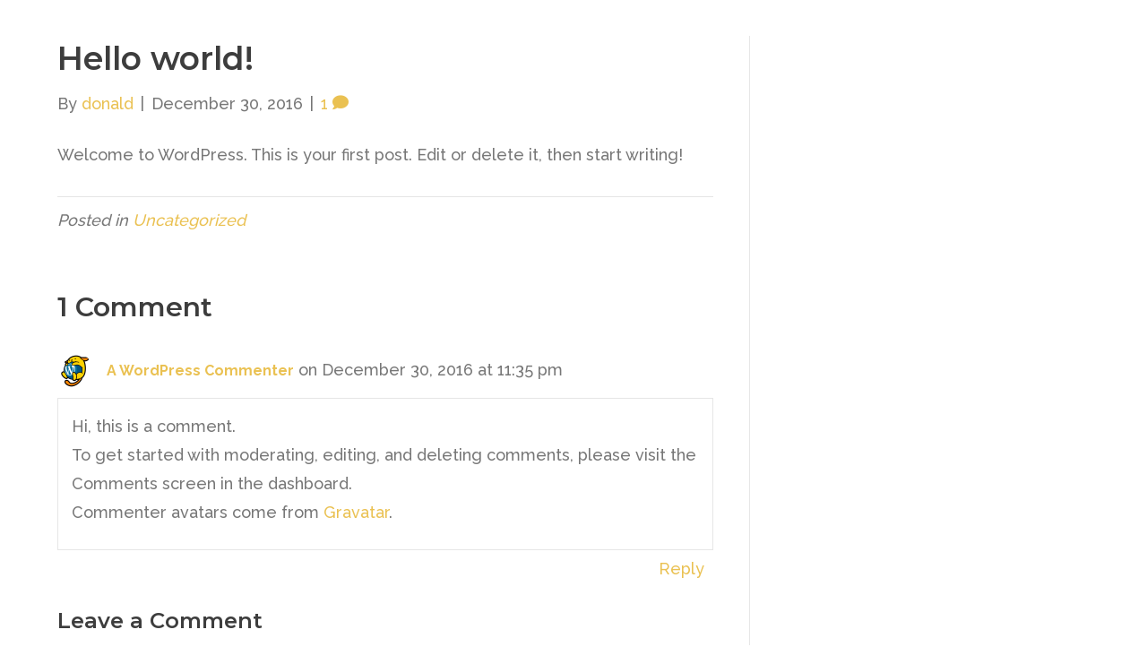

--- FILE ---
content_type: text/css
request_url: https://moetaylor.com/wp-content/themes/bb-theme-child/style.css?ver=6.9
body_size: 0
content:
/*
Theme Name: Triggerfish The Beav 
Theme URI: http://www.triggerfish.website
Version: 1.0
Description: The Triggerfish 2018 child theme
Author: The Beaver Builder Team
Author URI: http://www.fastlinemedia.com
template: bb-theme
*/

/* Add your custom styles here... */ 